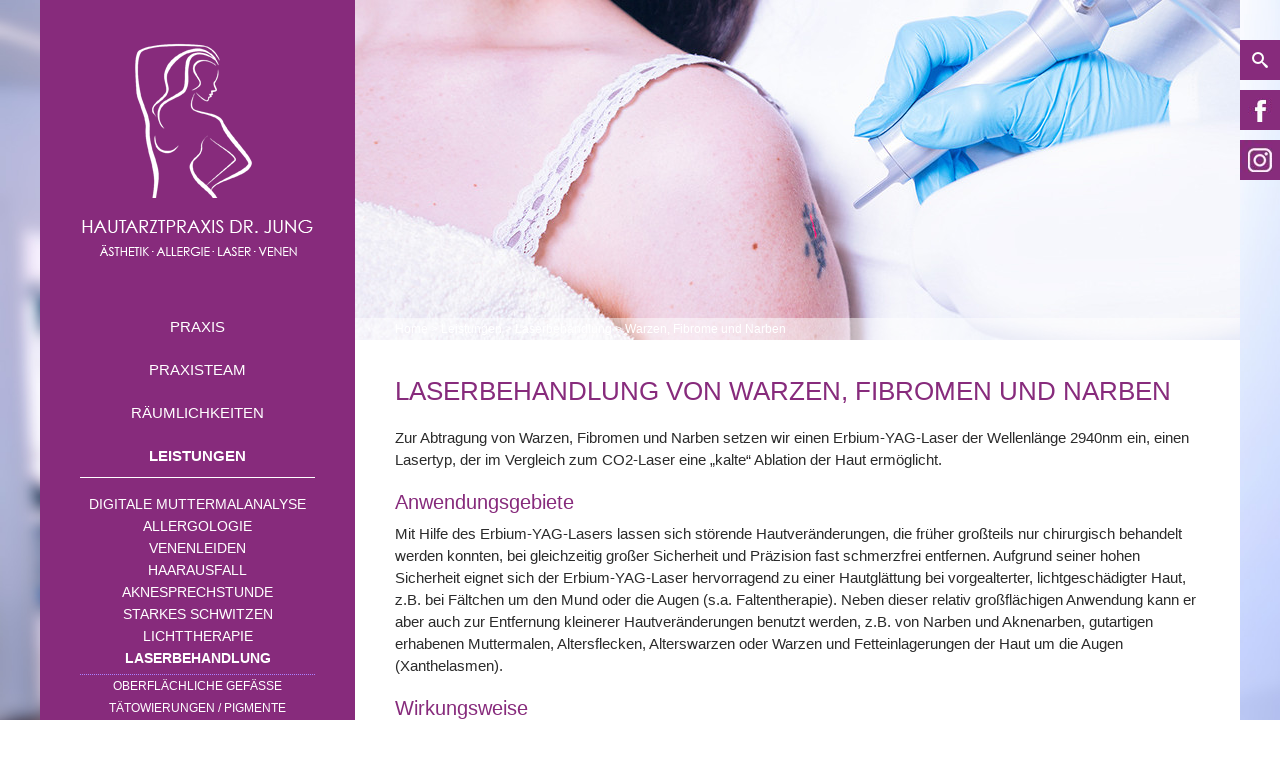

--- FILE ---
content_type: text/html; charset=iso-8859-1
request_url: https://xn--fettabsaugung-mnchen-3ec.com/Leistungen/Laserbehandlung/Warzen-und-Pigmentflecke/index.html
body_size: 7057
content:
<!DOCTYPE HTML PUBLIC "-//W3C//DTD HTML 4.01//EN" "http://www.w3.org/TR/html4/strict.dtd">
<html lang="de">

<head>
	<title>Warzen, Fibrome und Narben | Fettabsaugung M&uuml;nchen | Hautarztpraxis Dr. Jung | Germering bei M&uuml;nchen</title>
	
	<meta http-equiv="Content-Type" content="text/html; charset=iso-8859-1" />

	<meta name="description" content="Laserbehandlung von Warzen, Fibromen und Narben  Zur Abtragung von Warzen, Fibromen und Narben setzen wir einen Erbium-YAG-Laser der Wellenlänge 2940nm ein, einen Lasertyp, der im Vergleich zum CO2-Laser eine &amp;bdquo;kalte&amp;ldquo; Ablation der Haut ermöglicht." />
	<META NAME="author" CONTENT="Praxis Dr. med. Claus Jung">
<meta name="GENERATOR" content="cms2web">
<META NAME="publisher" CONTENT="[bense.com] GmbH Dortmund">
<META NAME="copyright" CONTENT="">
<META NAME="keywords" CONTENT="">
<META NAME="page-topic" CONTENT="Hautarzt">
<META NAME="audience" CONTENT="Alle, All">
<META NAME="expires" CONTENT="NEVER">
<META NAME="page-type" CONTENT="">
<META NAME="robots" CONTENT="INDEX,FOLLOW">


	<link rel="stylesheet" type="text/css" href="/stream/css/styles.css" />

	<!--[if lte IE 7]>
	<link rel="stylesheet" type="text/css" href="/stream/css/ie.css" />
	<![endif]-->

	<script src="/stream/js/jquery_2_2_4_min.js" type="text/javascript" charset="utf-8"></script>
	<script src="/stream/js/jquery-ui_1_12_1.min.js"></script>

	<!--<script src="/stream/js/prototype_1_6_1_0.js" type="text/javascript" charset="utf-8"></script>-->

	<script src="/stream/js/jquery.ez-bg-resize.js" type="text/javascript" charset="utf-8"></script>

	<!-- Searchbox -->
	<link rel="stylesheet" type="text/css" href="/stream/css/search_box.css" />


	<script type="text/javascript">
	//jQuery.noConflict();


		
	// img : "/stream/images/leistungen/laser.jpg"
	jQuery(function() {
	    jQuery("body").ezBgResize({
	        img : "/stream/images/backgrounds/bg_001.jpg"

	    });
	});
	</script>
	
	
	<link rel="shortcut icon" href="/favicon.ico" />

	    <script type="text/javascript">
    	window.cookieconsent_options = {"message":"Diese Internetseite verwendet Cookies, um bestimmte Funktionen bereitstellen zu k&ouml;nnen.","dismiss":"OK!","learnMore":"Mehr Informationen","link":"/Datenschutz/index.html","theme":"dark-top"};
    </script>
    <script type="text/javascript" src="/stream/js/cookiecheck.js"></script>
    </head>

<body id="default" class="view">
	<div id="wrap">
			
		
		
		
		<div class="page_margins">		
			<div class="page">
				
				<div id="main">
					
					<div id="social">
						
						<div id="sb-search" class="sb-search">
							<form action="/Suche/index.html">
								<input class="sb-search-input" placeholder="Geben Sie Ihren Suchbegriff ein..." type="text" value="" name="q" id="search">
								<input class="sb-search-submit" type="submit" value="">
								<span class="sb-icon-search"></span>
							</form>
						</div>
						
						<div id="facebook">
							<a href="https://www.facebook.com/hautarztpraxis.dr.jung" target="_blank"><img src="/stream/images/layout/facebook.jpg" border="0" alt="logo" /></a>
						</div>
						
						<div id="google">
							<a href="https://www.instagram.com/hautarztpraxisdrjung/" target="_blank"><img src="/stream/images/layout/instgram.jpg" border="0" alt="logo" /></a>
						</div>
					
					</div>
					
							
					<div id="col1">
						<div id="col1_content" class="clearfix">
							<div class="logo">
								<a href="/index.html"><img src="/stream/images/layout/logo.png" border="0" alt="logo" /></a>
							</div>
							<div id="nav"><ul class="vlist"><li class="nopath first"><a file_id="125" href="/Praxis/index.html">Praxis</a></li><li class="nopath"><a file_id="2" href="/Praxisteam/index.html">Praxisteam</a></li><li class="nopath"><a file_id="3" href="/Raeumlichkeiten/index.html">Räumlichkeiten</a></li><li class="path"><a file_id="4" href="/Leistungen/index.html">Leistungen</a></li><ul class="vlist level1"><li class="nopath first"><a file_id="10" href="/Leistungen/Digitale-Muttermalanalyse/index.html">Digitale Muttermalanalyse</a></li><li class="nopath"><a file_id="11" href="/Leistungen/Allergologie/index.html">Allergologie</a></li><li class="nopath"><a file_id="22" href="/Leistungen/Venenleiden/index.html">Venenleiden</a></li><li class="nopath"><a file_id="149" href="/Leistungen/Haarausfall/index.html">Haarausfall</a></li><li class="nopath"><a file_id="25" href="/Leistungen/Aknesprechstunde/index.html">Aknesprechstunde</a></li><li class="nopath"><a file_id="30" href="/Leistungen/Starkes-Schwitzen/index.html">Starkes Schwitzen</a></li><li class="nopath"><a file_id="34" href="/Leistungen/Lichttherapie/index.html">Lichttherapie</a></li><li class="path"><a file_id="40" href="/Leistungen/Laserbehandlung/index.html">Laserbehandlung</a></li><ul class="vlist level2"><li class="nopath first"><a file_id="41" href="/Leistungen/Laserbehandlung/Oberflaechliche-Gefaesse/index.html">Oberflächliche Gefäße</a></li><li class="nopath"><a file_id="111" href="/Leistungen/Laserbehandlung/Taetowierungen-Pigmente/index.html">Tätowierungen / Pigmente</a></li><li class="path active"><a file_id="42" href="/Leistungen/Laserbehandlung/Warzen-und-Pigmentflecke/index.html">Warzen, Fibrome und Narben</a></li><li class="nopath"><a file_id="43" href="/Leistungen/Laserbehandlung/Enthaarung-Laserepilation/index.html">Enthaarung - Laserepilation</a></li><li class="nopath"><a file_id="44" href="/Leistungen/Laserbehandlung/Fractional-Laser/index.html">Fractional Laser</a></li><li class="nopath last"><a file_id="45" href="/Leistungen/Laserbehandlung/Laserlipolyse/index.html">Laserlipolyse</a></li></ul><li class="nopath"><a file_id="46" href="/Leistungen/Ambulante-Operationen/index.html">Ambulante Operationen</a></li><li class="nopath"><a file_id="66" href="/Leistungen/Faltenbehandlung/index.html">Faltenbehandlung</a></li><li class="nopath"><a file_id="119" href="/Leistungen/Hautstraffung/index.html">Hautstraffung</a></li><li class="nopath"><a file_id="58" href="/Leistungen/Fettabsaugung/index.html">Fettabsaugung</a></li><li class="nopath last"><a file_id="53" href="/Leistungen/Kosmetische-Operationen/index.html">Kosmetische Operationen</a></li></ul><li class="nopath"><a file_id="5" href="/Neues/index.html">Aktuelles</a></li><li class="nopath"><a file_id="6" href="/Kontakt/index.html">Kontakt/Termine</a></li><li class="nopath"><a file_id="167" href="/Gutschein/index.html">Gutschein</a></li><li class="nopath"><a file_id="137" href="/Suche/index.html">Suche</a></li><li class="nopath"><a file_id="141" href="/Datenschutz/index.html">Datenschutz</a></li></ul></div>							
							<!-- Online-Termine BUTTON-->
							<div class="online-termine">
								<p><a href="/Online-Termine/index.html" >Online-Termine</a></p>
							</div>

							<!-- Online-Konsultation BUTTON-->
							<div class="online-konsultation1">
								<p><a href="/Kontakt/Onlineberatung/index.html">Online-Konsultation</a></p>
							</div>

							
							<div class="block_content "><p style="text-align:center"><strong>Dr. med. Claus Jung</strong></p>

<p style="text-align:center">Untere Bahnhofstr.42<br />
82110 Germering (bei M&uuml;nchen)</p>

<p style="text-align:center">Telefon (089) 84 30 77<br />
Telefax (089) 84 35 94</p>

<p style="text-align:center">E-Mail: <a href="mailto:info@hautarzt-jung.de">info@hautarzt-jung.de</a><br />
Internet:&nbsp;<a href="https://www.hautarzt-jung.de">www.hautarzt-jung.de</a></p></div>							<div class="block_content "><script src="https://www.jameda.de/premium/widgets/getwidget.php?id=80414674&amp;art=1&amp;badge=16697" type="text/javascript" async=""></script>
<div id="jameda-widget-container16697" style="position:relative; width:272px; height:168px; margin:15px; background-image:url(https://www.jameda.de/premium/widgets/_images/top10-top20-bg.png); background-repeat:none; font-family:Arial, Helvetica, sans-serif; font-size:12px; line-height:15px;">
<div id="jambw" style="position:absolute; top:11px; left:108px; width:152px; height:88px; overflow:hidden;">
<div style="font-weight:bold; margin-bottom:5px;">Tolles Team, toller Arzt!</div>

<div style="font-size:11px; color:#888; line-height:13px;">Dr. Jung ist der beste Arzt bei dem ich seit langem war. Kompetent, sehr freundlich, menschlich und&nbsp;&hellip; <a href="https://www.jameda.de/germering/aerzte/hautaerzte-dermatologen-geschlechtskrankheiten/dr-claus-jung/uebersicht/80414674_1/?utm_content=BWlast&amp;utm_source=Kunden-Homepages&amp;utm_medium=Badges&amp;utm_term=80414674&amp;utm_campaign=Badges" style="color:#01a3d4;" target="_blank">Mehr</a></div>
</div>

<div style="position:absolute; top:111px; left:108px; width:152px; height:40px; overflow:hidden; font-size:11px; line-height:13px;"><a href="https://www.jameda.de/germering/aerzte/hautaerzte-dermatologen-geschlechtskrankheiten/fachgebiet/?utm_content=BWlast&amp;utm_source=Kunden-Homepages&amp;utm_medium=Badges&amp;utm_term=80414674&amp;utm_campaign=Badges" id="jam_link_check" style="color:#888; text-decoration:none; background-color:transparent !important;" target="_blank"><strong>Haut&auml;rzte (Dermatologen)</strong><br />
in Germering</a></div>

<div style="font-family:Arial; font-size:10px; line-height:12px; color:#fff;"><a href="https://www.jameda.de/germering/aerzte/hautaerzte-dermatologen-geschlechtskrankheiten/dr-claus-jung/uebersicht/80414674_1/?utm_content=BWlast&amp;utm_source=Kunden-Homepages&amp;utm_medium=Badges&amp;utm_term=80414674&amp;utm_campaign=Badges" style="display:block; position:absolute; top:15px; left:20px; width:70px; height:134px; text-align:center; text-decoration:none; border:0px; overflow:hidden; background-color:transparent !important;" target="_blank">Von Patienten bewertet mit</a></div>

<div style="display:block; width:55px; margin:8px 0px 0px 6px; padding:3px 0px 4px 0px; border-radius:4px; color:#FFFFFF; text-align:center; text-shadow:1px 1px 1px rgba(0, 0, 0, 0.25); text-decoration:none; border-top:1px solid #8acf27; border-right:1px solid #77b41e; border-bottom:1px solid #76b21d; border-left:1px solid #8bd324; background:#84ca1e; background:linear-gradient(top,#8bd324 0%,#7cc118 100%);"><a href="https://www.jameda.de/germering/aerzte/hautaerzte-dermatologen-geschlechtskrankheiten/dr-claus-jung/uebersicht/80414674_1/?utm_content=BWlast&amp;utm_source=Kunden-Homepages&amp;utm_medium=Badges&amp;utm_term=80414674&amp;utm_campaign=Badges" style="display:block; position:absolute; top:15px; left:20px; width:70px; height:134px; text-align:center; text-decoration:none; border:0px; overflow:hidden; background-color:transparent !important;" target="_blank">Note</a>

<div style="font-size:27px; line-height:30px; font-weight:bold; color:#fff;"><a href="https://www.jameda.de/germering/aerzte/hautaerzte-dermatologen-geschlechtskrankheiten/dr-claus-jung/uebersicht/80414674_1/?utm_content=BWlast&amp;utm_source=Kunden-Homepages&amp;utm_medium=Badges&amp;utm_term=80414674&amp;utm_campaign=Badges" style="display:block; position:absolute; top:15px; left:20px; width:70px; height:134px; text-align:center; text-decoration:none; border:0px; overflow:hidden; background-color:transparent !important;" target="_blank">1,5</a></div>
</div>
</div></div>						</div>
					</div>
			
					<div id="col3">
						
						<div id="header">
							<div id="mainimage"><div><img src="/stream/imagesized/leistungen/laser_885x340.jpg" border="0" /></div></div>							
							<div class="location">
								<div id="location">
									<a href="http://www.hautarzt-jung.de/index.html" class="location_home">Home</a> &gt; <a href="http://www.kosmetische-chirurgie-muenchen.info/Leistungen/index.html">Leistungen</a> &gt; <a href="http://www.lidstraffung-muenchen.info/Leistungen/Laserbehandlung/index.html">Laserbehandlung</a> &gt; <a href="http://www.hautarzt-muenchen.net/Leistungen/Laserbehandlung/Warzen-und-Pigmentflecke/index.html" id="location_active">Warzen, Fibrome und Narben</a>								</div>
							</div>	
								
						</div>
						
							
						<div id="col3_content" class="clearfix">
								<div class="contenttype_cms"><div class="block_content headline"><h1>Laserbehandlung von Warzen, Fibromen und Narben</h1></div><div class="block_content text"><p>Zur Abtragung von Warzen, Fibromen und Narben setzen wir einen Erbium-YAG-Laser der Wellenl&auml;nge 2940nm ein, einen Lasertyp, der im Vergleich zum CO2-Laser eine &bdquo;kalte&ldquo; Ablation der Haut erm&ouml;glicht.</p></div><div id="Anwendungsgebiete" class="block_content text"><h2>Anwendungsgebiete</h2><p>Mit Hilfe des Erbium-YAG-Lasers lassen sich st&ouml;rende Hautver&auml;nderungen, die fr&uuml;her gro&szlig;teils nur chirurgisch behandelt werden konnten, bei gleichzeitig gro&szlig;er Sicherheit und Pr&auml;zision fast schmerzfrei entfernen. Aufgrund seiner hohen Sicherheit eignet sich der Erbium-YAG-Laser hervorragend zu einer Hautgl&auml;ttung bei vorgealterter, lichtgesch&auml;digter Haut, z.B. bei F&auml;ltchen um den Mund oder die Augen (s.a. Faltentherapie). Neben dieser relativ gro&szlig;fl&auml;chigen Anwendung kann er aber auch zur Entfernung kleinerer Hautver&auml;nderungen benutzt werden, z.B. von Narben und Aknenarben, gutartigen erhabenen Muttermalen, Altersflecken, Alterswarzen oder Warzen und Fetteinlagerungen der Haut um die Augen (Xanthelasmen).</p></div><div id="Wirkungsweise" class="block_content text"><h2>Wirkungsweise</h2><p>Der Erbium-YAG-Laser erzeugt kurze Lichtpulse im unsichtbaren, infraroten Spektralbereich, deren Energie in Wasser absorbiert wird. Da die menschliche Haut zu 70% aus Wasser besteht, lassen sich die oberen Hautschichten Schicht f&uuml;r Schicht (einige Mikrometer dick) abtragen, ohne dass das darunterliegende gesunde Gewebe gesch&auml;digt wird. Dar&uuml;ber hinaus wird &uuml;ber eine Stimulation der Neubildung von Bindegewebe eine Hautstraffung erreicht. Neue Hautzellen wachsen nach. Durch die minimale Hitzesch&auml;digung (f&uuml;nfmal geringer als beim klassischen CO2-Laser) und die extrem kurze Pulsdauer werden Schmerzen weitgehend vermieden.</p></div><div id="Vorbehandlung" class="block_content text"><h2>Vorbehandlung</h2><p>Bei der Behandlung von kleinen Fl&auml;chen ist in der Regel keinerlei Vorbehandlung notwendig. Sollte es im Behandlungsareal schon einmal zu Fieberbl&auml;schen gekommen sein, ist unbedingt der Arzt vorher dar&uuml;ber zu informieren. In diesem Fall sollte ein Tag vor und vier Tage nach der Laserbehandlung Aciclovir zur Vorbeugung eines Herpesausbruches eingenommen werden</p></div><div id="Behandlung" class="block_content text"><h2>Behandlung</h2><h3>Behandlungsdauer: 10-30 Minuten</h3>

<p>Die Behandlung mit dem Erbium-YAG-Laser ist deutlich schmerz&auml;rmer als andere Laserverfahren. Dennoch setzen wir je nach Schmerzempfindlichkeit und Behandlungsgebiet in der Regel eine Bet&auml;ubungscreme oder eine &ouml;rtliche Bet&auml;ubung ein. W&auml;hrend der Behandlung werden Schutzbrillen getragen. Die st&ouml;renden Hautver&auml;nderungen werden Schicht f&uuml;r Schicht mit dem Laser abgetragen, bis die ersten punktf&ouml;rmigen Blutungen sichtbar sind. Entstehende Ablationsprodukte werden durch eine separate Rauchabsaugvorrichtung abgesogen. Um ein optimales Ergebnis zu erzielen, ist in der Regel nur eine Behandlung erforderlich.</p></div><div id="Nachbehandlung" class="block_content text"><h2>Nachbehandlung</h2><p>Durch die Behandlung entsteht eine offene (und je nach Abtragungstiefe) leicht blutende und n&auml;ssende oberfl&auml;chliche Wunde. Im Vergleich zu anderen Laserverfahren heilen die Wunden wesentlich schneller und nahezu schmerzfrei ab. Um die Heilung noch weiter zu beschleunigen und eine Krustenbildung oder Infektion zu vermeiden, verpflastern wir die entstehenden oberfl&auml;chlichen Sch&uuml;rfwunden mit einem transparenten, atmungsaktiven Polyurethan-Folienverband (Tegaderm). Das duschfeste Pflaster mu&szlig; ggf. ein- bis zweimal gewechselt werden und sollte so lange auf den Wunden verbleiben, bis die Wundsekretion nachl&auml;sst, kann also etwa nach 5 Tagen entfernt werden. An Stellen, an denen keine Nachbehandlung mit einem Folienpflaster m&ouml;glich ist, oder falls sich das Pflaster vorzeitig l&ouml;st, kann alternativ zum Aufweichen der dann entstehenden Krusten regelm&auml;&szlig;ig eine Antibiotika- oder Dexpanthenol-haltige Salbe aufgetragen werden. Jede mechanische Manipulation am evtl. entstehenden Schorf ist dringend zu vermeiden. Die gelaserten Stellen k&ouml;nnen aufgrund der gesteigerten Durchblutung noch einige Wochen ger&ouml;tet sein, lassen sich aber, sobald die Wunde trocken ist, mit einem Make-up o.&auml;. abdecken. Solange die geringsten Hautr&ouml;tungen bestehen, sollten Sie die gelaserten Stellen konsequent vor UV-Licht sch&uuml;tzen, z.B. mit Daylong 25 oder 50 oder Anthelios XL60. Schwimmen ist erlaubt, sobald die Wunden trocken und krustenfrei sind. Alle anderen sportlichen Aktivit&auml;ten sind uneingeschr&auml;nkt erlaubt.</p>

<p>Einen Sonderfall stellt die <strong>Lasertherapie von Warzen an H&auml;nden oder F&uuml;&szlig;en</strong> dar. Um die Warzen dauerhaft zu entfernen, ist ggf. eine tiefere Abtragung der gesamten Hornhaut bis in die tiefe Lederhaut notwendig. Um Nachblutungen zu vermeiden und die Wundheilung zu beschleunigen, werden die entstehenden kraterf&ouml;rmigen Wunden von uns vern&auml;ht. Anschlie&szlig;end erfolgt ein Wundverband mit einer jodhaltigen Salbe (Betaisodona oder Polysept), der einen Tag auf der Wunde verbleiben sollte. Bis die F&auml;den 14 Tage sp&auml;ter entfernt werden, solllte die Wunde t&auml;glich nach dem Duschen mit einem Tupfer einer jodhaltigen Salbe und einem Pflasterverband abgedeckt werden. Baden, Schwimmen und sportliche Aktivit&auml;ten sollten bis dahin vermieden werden.</p></div><div id="Risiken_und_Nebenwirkungen" class="block_content text"><h2>Risiken und Nebenwirkungen</h2><p>Risiken, wie Narbenbildung oder nachfolgende Pigmentst&ouml;rungen, die bei herk&ouml;mmlichen Methoden wie der konventionellen Chirurgie, der Kauterisation oder der Dermabrasion &uuml;blich sind, werden bei der Behandlung durch den Erbium-YAG-Laser minimiert. Normalerweise mu&szlig; nicht mit Nebenwirkungen gerechnet werden. Selten kann es aber an der gelaserten Stelle zu einer vor&uuml;bergehenden verminderten oder verst&auml;rkten Pigmentierung kommen, die sich nach sp&auml;testens 3-6 Monaten spontan oder mit Hilfe einer Bleichcreme zur&uuml;ckbildet.</p>

<p>Bei tieferen Abtragungen wie z.B. bei der Lasertherapie von Fu&szlig;warzen kann es in sehr seltenen F&auml;llen zu einer Wundinfektion und einer verz&ouml;gerten Wundheilung kommen. Zeichen daf&uuml;r sind Wundschmerzen, R&ouml;tung und Schwellung der Wundr&auml;nder, &Uuml;berw&auml;rmung, sowie Eiter auf der Wunde (leicht zu verwechseln mit dem h&auml;ufiger auftretenden harmlosen wei&szlig;lichen fibrinhaltigen Wundbelag!). Stellen Sie sich in einem solchen Fall bitte unverz&uuml;glich noch einmal bei uns vor.</p>

<p>Nach wie vor bieten wir nat&uuml;rlich auch die bisherigen kassenzul&auml;ssigen Entfernungsmethoden (Elektrokoagulation=Verbrennen, K&uuml;rettage=Abkratzen, Kryotherapie=K&auml;ltebehandlung und Exzision=Herausschneiden) an. Auch diese Vorgehensweisen zeigen durchaus befriedigende Resultate. Nur in kosmetisch anspruchsvollen Regionen (Gesicht), bei der Therapie von Warzen an den H&auml;nden und F&uuml;&szlig;en sowie in Zonen mit oft &uuml;berschie&szlig;ender Narbenbildung (Brust-, Schulter- oder oberer R&uuml;ckenbereich) ist der Erbium-YAG-Laser deutlich &uuml;berlegen.</p></div><div class="block_content spacer"><br /></div></div>						</div>
						
						<div id="ie_clearing">&nbsp;</div>
						
					</div>
				
				</div>
			</div>
		</div>
	
	
		<div id="push"></div>
	</div>
	
		<div id="footer">
			<div class="page_margins">
				<div class="page">
									
					<div class="links">
						&copy;2026 Dr. med. Claus Jung | Webservices by [<a href="https://www.bense.com/" target="_blank" rel="noopener">bense.com</a>] | <a href="/Impressum/index.html">Impressum</a> | <a href="/Datenschutz/index.html">Datenschutz</a> | <a href="/Sitemap/index.html">Sitemap</a> | <a href="/Suche/index.html">Suche</a>
					</div>
					
				<span class="skip wk_customer"> mnch-jng 2026-02-02</span><span class="skip wk_wid"> wid-42</span><span class="skip wk_global"> drtm-bns 2026-02-02</span>				<div class="kwlayer"><a href="http://botox-muenchen.info/Tierhaarallergie-Olching.html" title="Tierhaarallergie Olching">Tierhaarallergie Olching</a>, <a href="http://dermatologiepraxis.de/Kontaktallergie-Germering.html" title="Kontaktallergie Germering">Kontaktallergie Germering</a>, <a href="http://haarentfernung-muenchen.com/Anti-Aging-Creme-Olching.html" title="Anti Aging Creme Olching">Anti Aging Creme Olching</a>, <a href="http://schwitzen-muenchen.de/Laser-Skin-Resurfacing-nahe-Muenchen.html" title="Laser Skin Resurfacing nahe Muenchen">Laser Skin Resurfacing nahe Muenchen</a>, <a href="http://botox-muenchen.info/Laserbehandlung-nahe-Unterschleissheim.html" title="Laserbehandlung nahe Unterschleissheim">Laserbehandlung nahe Unterschleissheim</a>, <a href="http://laserlipolyse-muenchen.de/Leistungen/Hautstraffung/Bodytite/Bodytite-Geretsried.html" title="Bodytite Geretsried">Bodytite Geretsried</a>, <a href="http://hautarzt-germering.de/Krampfader-Veroedung-nahe-Unterschleissheim.html" title="Krampfader Veroedung nahe Unterschleissheim">Krampfader Veroedung nahe Unterschleissheim</a>, <a href="http://fractional-laser-muenchen.de/Creme-PUVA-Behandlung-nahe-Wolfratshausen.html" title="Creme PUVA Behandlung nahe Wolfratshausen">Creme PUVA Behandlung nahe Wolfratshausen</a>, <a href="http://gesichtsstraffung-muenchen.de/Venenleiden-Geretsried.html" title="Venenleiden Geretsried">Venenleiden Geretsried</a>, <a href="http://xn--schnheitschirurg-muenchen-0rc.de/Asthma-Freising.html" title="Asthma Freising">Asthma Freising</a></div>				</div>
			</div>
		</div>
		
		
		<script src="/stream/js/modernizr.custom.search.js"></script>
		<script src="/stream/js/classie.search.js"></script>
		<script src="/stream/js/uisearch.search.js"></script>
		<script>
			new UISearch( document.getElementById( 'sb-search' ) );
		</script>
		
</body>

</html>
